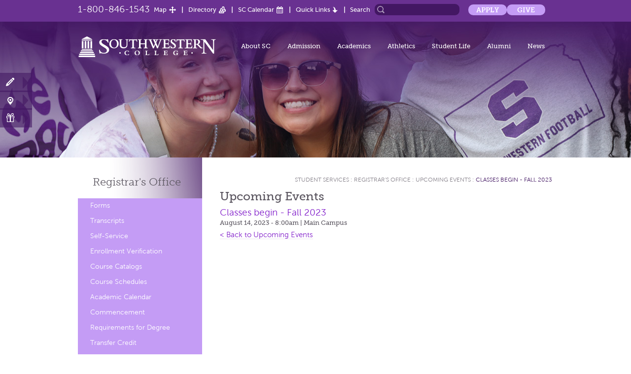

--- FILE ---
content_type: text/html; charset=utf-8
request_url: https://www.sckans.edu/student-services/registrars-office/calendar/view/6240/?classes-begin---fall-2023
body_size: 8541
content:
<!DOCTYPE html PUBLIC "-//W3C//DTD XHTML 1.0 Transitional//EN" "http://www.w3.org/TR/xhtml1/DTD/xhtml1-transitional.dtd">
<html xmlns="http://www.w3.org/1999/xhtml">
<head>
	<meta http-equiv="Content-Type" content="text/html; charset=utf-8" />
	<meta name="viewport" content="width=device-width, minimum-scale=1.0, maximum-scale=1.0"/>
	<title>Registrar's Office - Southwestern College</title>
	<meta name="description" content="We're your source of information on transfering credit">
	<meta name="google-translate-customization" content="119a6e0ce4ea23fc-e4edd5fcbf20f60b-g974459a7f74d385c-16"></meta>
	<script type="text/javascript">var sysUrl  = 'https://www.sckans.edu/';</script>
	<link href="https://www.sckans.edu/template/css/styles.css?v=fef7385b9f998ed63bfe4a153d2dc71a" rel="stylesheet" type="text/css" />		<script type="text/javascript" charset="utf-8" src="https://www.sckans.edu/template/js/conf/config.js?2896b6a76f3b7c1eccd3047a421b8511"></script>
	<script type="text/javascript" charset="utf-8" src="https://www.sckans.edu/template/js/libs/jquery-1.11.1.min.js?8101d596b2b8fa35fe3a634ea342d7c3"></script>
	<script type="text/javascript" charset="utf-8" src="https://www.sckans.edu/template/js/libs/modernizr.custom.24658.js?f74124068af64c8e3a53ac9feaf077f4"></script>
	<script type="text/javascript" charset="utf-8" src="https://www.sckans.edu/template/js/libs/blueimp-gallery.min.js?b72d3e7ce30725e0cf0cc28b48442fa4"></script>
	<script type="text/javascript" charset="utf-8" src="https://www.sckans.edu/template/js/libs/jquery.blueimp-gallery.js?e64ab3e1a1328ef7459bfa08983c94c9"></script>
	<script type="text/javascript" charset="utf-8" src="https://www.sckans.edu/template/js/libs/jquery-migrate-1.2.1.min.js?eb05d8d73b5b13d8d84308a4751ece96"></script>
	<script type="text/javascript" charset="utf-8" src="https://www.sckans.edu/template/js/libs/jquery.slick.js?bd47df405c83036eaaf09d34c9fac7bc"></script>
	<script type="text/javascript" charset="utf-8" src="https://www.sckans.edu/template/js/libs/jquery.class.extend.js?16aa5a7187c5dba22e112b1cddd016bd"></script>
	<script type="text/javascript" charset="utf-8" src="https://www.sckans.edu/template/js/libs/velocity.min.js?195ea0fceea6e450e3bb0a2160c0102a"></script>
	<script type="text/javascript" charset="utf-8" src="https://www.sckans.edu/template/js/libs/velocity.ui.min.js?d1880aa07d71a1af029bb12440fd8f87"></script>
	<script type="text/javascript" charset="utf-8" src="https://www.sckans.edu/template/js/libs/waypoints.min.js?5eab1a823ae8d3b4741a1b66e34018cc"></script>
	<script type="text/javascript" charset="utf-8" src="https://www.sckans.edu/template/js/libs/skrollr.min.js?f9cac9e051c503a013b6406dd0882e36"></script>
	<script type="text/javascript" charset="utf-8" src="https://www.sckans.edu/template/js/libs/jquery-ui.js?7822382c4912290b408981a139e9b912"></script>
	<script type="text/javascript" charset="utf-8" src="https://www.sckans.edu/template/js/libs/parsley.js?7199fdb5be97a5b7e8088bf6d2c9e438"></script>
	<script type="text/javascript" charset="utf-8" src="https://www.sckans.edu/template/js/libs/countUp.js?1402042a39a3b26174e774c835c87a7e"></script>
	<script type="text/javascript" charset="utf-8" src="https://www.sckans.edu/template/js/conf/config.js?2896b6a76f3b7c1eccd3047a421b8511"></script>
	<script type="text/javascript" charset="utf-8" src="https://www.sckans.edu/template/js/app/main.js?6a020f16ba103462f9a23fedeba3e659"></script>
		<!--[if IE]><script type="text/javascript" src="https://www.sckans.edu/template/js/libs/ie.js"></script><![endif]-->
		<script type="text/javascript">
	var gaJsHost = (("https:" == document.location.protocol) ? "https://ssl." : "http://www.");
	document.write(unescape("%3Cscript src='" + gaJsHost + "google-analytics.com/ga.js' type='text/javascript'%3E%3C/script%3E"));
	</script>
	<script type="text/javascript">
	try {
	var pageTracker = _gat._getTracker("UA-7831984-1");
	pageTracker._trackPageview();
	} catch(err) {}</script>
		<!--[if lte IE 9]>
		<link rel="stylesheet" type="text/css" href="https://www.sckans.edu/template/css/ie-lte9.css" />
	<![endif]-->
	<meta name="google-site-verification" content="NMAwst_Q_GiRl9iYP4iotVEq7wb9cA-ZeCa8gpEIz1A" />

		<!-- Google Tag Manager -->
	<script>(function(w,d,s,l,i){w[l]=w[l]||[];w[l].push({'gtm.start':
	new Date().getTime(),event:'gtm.js'});var f=d.getElementsByTagName(s)[0],
	j=d.createElement(s),dl=l!='dataLayer'?'&l='+l:'';j.async=true;j.src=
	'https://www.googletagmanager.com/gtm.js?id='+i+dl;f.parentNode.insertBefore(j,f);
	})(window,document,'script','dataLayer','GTM-N9JV4B7P');</script>
	<!-- End Google Tag Manager -->
	
	<!-- Google Tag Manager (noscript) -->
<noscript><iframe src="https://www.googletagmanager.com/ns.html?id=GTM-N9JV4B7P"
height="0" width="0" style="display:none;visibility:hidden"></iframe></noscript>
<!-- End Google Tag Manager (noscript) -->
	
	
	<!-- Markup (JSON-LD) structured in schema.org START -->
<script type="application/ld+json">
[null,{"@context":"http:\/\/schema.org","@type":"Event","name":"Classes begin - Fall 2023","description":"","startDate":"2023-08-14T08:00","endDate":"2023-08-14T","url":"https:\/\/www.sckans.edu\/student-services\/registrars-office\/calendar\/view\/6240\/","performer":"Upcoming Events","location":{"@type":"Place","sameAs":"https:\/\/www.sckans.edu\/student-services\/registrars-office\/calendar\/view\/6240\/","name":"Main Campus","address":"Main Campus"},"offers":{"@type":"Offer","price":"","priceCurrency":"","url":"https:\/\/www.sckans.edu\/student-services\/registrars-office\/calendar\/view\/6240\/"},"image":"https:\/\/www.sckans.edu\/content\/images\/original\/sc-photo.jpg"}]
</script>
<!-- Markup (JSON-LD) structured in schema.org END -->
</head>

<body id="view" class="student-services calendars internal">


<div id="skrollr-body">

<div class="wrapper">
	
	<header id="header">
 <!--   -->
			<div class="upper-header">
			<div class="holder clearfix">
				<a href="tel:1-800-846-1543" class="phone">1-800-846-1543</a>
				<nav class="addnav">
					<ul>
						<li class="map"><a href="https://www.sckans.edu/maps-and-directions/">Map</a></li>
						<li class="directory"><a href="https://www.sckans.edu/directory/">Directory</a></li>
						<li class="calender"><a href="https://www.sckans.edu/news-and-events/calendar/">SC Calendar</a></li>
													<li class="quick-links">
							  <a href="#">Quick Links</a>
							  <ul class="dropdown-menu clearfix">
									<div class="drodown-col">
																		  <li><a href="https://learn.sckans.edu/" target="_blank">Blackboard</a></li>
																		  <li><a href="https://office.sckans.edu/" target="_blank">Webmail/Office 365</a></li>
																		  <li><a href="https://selfservice.sckans.edu/" target="_blank">Self-Service</a></li>
																		  <li><a href="https://www.sckans.edu/student-services/builderhealth/" target="_blank">BuilderHealth</a></li>
																		  <li><a href="https://www.sckans.edu/student-services/information-technology/" target="_blank">Guest Wi-Fi</a></li>
																		  <li><a href="https://www.sckans.edu/student-services/information-technology/" target="_blank">IT Helpdesk</a></li>
																		  <li><a href="https://www.sckans.edu/library/" target="_blank">Library</a></li>
																		  <li><a href="https://www.sckans.edu/bookstore" target="_blank">Bookstore</a></li>
																		  <li><a href="https://www.paycomonline.net/v4/ee/ee-login.php" target="_blank">Paycom</a></li>
																		  <li><a href="https://sckans.ricohtrac.com/" target="_blank">TRAC</a></li>
																		  <li><a href="https://www.sckans.edu/other/plant-operations-sodexo-campus-services/" target="_blank">Maintenance Request</a></li>
																		</div>
								</ul>
							</li>
											</ul>
				</nav>
				<form action="https://www.sckans.edu/search/" class="search-form">
					<fieldset>
						<label for="search">Search</label>
						<div class="box">
							<input id="search" type="search"  class="text" name="s" value="">
							<input type="submit" value="search">
						</div>
					</fieldset>
				</form>
					<ul class="additional-links">
				<li><a href="https://sckans.edu/apply">Apply</a></li>
				<li><a href="https://sckans.edu/give">Give</a></li>
				</ul>
			</div>
		</div>
    		<div class="header-holder">
			<strong class="logo">
		        		        	<a href="https://www.sckans.edu/campus/"><img src="https://www.sckans.edu/template/images/2014/logo.png" alt="SouthwesternCollege"></a>
		        

      		</strong>
      			<nav id="nav" class="open-close">
				<a href="#" class="opener">Menu</a>
				<ul class="slide">
					<li id="navAboutSC">
					  <a href="https://www.sckans.edu/about/">About SC</a>
					  <ul class="dropdown-menu">
					      						<li>
  						  <a href="https://www.sckans.edu/about/quick-facts/" >Quick Facts</a>
  						    						</li>
  						  						<li>
  						  <a href="https://www.sckans.edu/about/history/" >History</a>
  						    						</li>
  						  						<li>
  						  <a href="https://www.sckans.edu/about/administrative-offices/" >Administrative Offices</a>
  						    						</li>
  						  						<li>
  						  <a href="https://www.sckans.edu/about/registrar/" >Registrar</a>
  						    						</li>
  						  						<li>
  						  <a href="https://www.sckans.edu/about/campus-tour/" >Campus Tour</a>
  						    						</li>
  						  						<li>
  						  <a href="https://www.sckans.edu/about/traditions/" >Traditions</a>
  						    						</li>
  						  						<li>
  						  <a href="https://www.sckans.edu/about/faqs/" >FAQs</a>
  						    						</li>
  						  						<li>
  						  <a href="https://www.sckans.edu/about/employment/" >Employment At SC</a>
  						    						</li>
  						  						<li>
  						  <a href="https://www.sckans.edu/about/mission/" >Mission</a>
  						    						</li>
  						  						<li>
  						  <a href="https://www.sckans.edu/about/helpful-forms-and-links/" >Helpful Forms & Links</a>
  						    						</li>
  						  						<li>
  						  <a href="https://www.sckans.edu/about/affiliated-institutes/" >Affiliated Institutes</a>
  						    						  <ul class="dropdown-menu">
                  <li><a href="http://www.institutefordiscipleship.org/" target="_blank">Institute for Discipleship</a></li>
                  <li><a href="http://www.sckans.edu/other/sc-learning-center">SC Learning Center</a></li>
							  </ul>
							    						</li>
  											  </ul>
					</li>

					<li id="navAdmission">
						<a href="https://www.sckans.edu/admissions/">Admission</a>
						<ul class="dropdown-menu">
							<li><a href="https://www.sckans.edu/admissions/about-sc/">About SC</a><ul class='dropdown-menu'><li>
							<a href="https://www.sckans.edu/admissions/degrees/">Degrees</a></li><li>
							<a href="https://www.sckans.edu/admissions/location/">Location</a></li><li>
							<a href="https://www.sckans.edu/admissions/campus-life/">Campus Life</a></li><li>
							<a href="https://www.sckans.edu/admissions/athletics--activities/">Athletics & Activities</a></li><li>
							<a href="https://www.sckans.edu/admissions/parents--families/">Parents & Families</a></li></ul></li><li><a href="https://www.sckans.edu/admissions/admission-process/">Admission Process</a><ul class='dropdown-menu'><li>
							<a href="https://www.sckans.edu/admissions/apply-now/">Apply Now</a></li><li>
							<a href="https://www.sckans.edu/admissions/international-students/">International Students</a></li><li>
							<a href="https://www.sckans.edu/admissions/transfer-to-sc/">Transfer to SC</a></li></ul></li><li><a href="https://www.sckans.edu/admissions/financial-aid/">Financial Aid</a><ul class='dropdown-menu'><li>
							<a href="https://www.sckans.edu/admissions/applying-for-financial-aid/">Applying for Financial Aid</a></li><li>
							<a href="https://www.sckans.edu/admissions/affordability/">Affordability</a></li><li>
							<a href="https://www.sckans.edu/admissions/scholarships--grants/">Scholarships & Grants</a></li></ul></li><li><a href="https://www.sckans.edu/admissions/return-on-investment/">Return On Investment</a><ul class='dropdown-menu'><li>
							<a href="https://www.sckans.edu/admissions/is-college-worth-it/">Is College Worth It?</a></li><li>
							<a href="https://www.sckans.edu/admissions/earnings-gap/">Earnings Gap</a></li><li>
							<a href="https://www.sckans.edu/admissions/straight-talk-for-parents/">Straight Talk for Parents</a></li><li>
							<a href="https://www.sckans.edu/admissions/what-are-sc-grads-doing/">What Are SC Grads Doing?</a></li></ul></li><li><a href="https://www.sckans.edu/admissions/visit-sc/">Visit SC</a><ul class='dropdown-menu'><li>
							<a href="https://www.sckans.edu/admissions/schedule-a-visit/">Schedule a Visit</a></li><li>
							<a href="https://www.sckans.edu/admissions/directions/">Directions</a></li><li>
							<a href="https://www.sckans.edu/admissions/college-fairs/">College Fairs</a></li></ul></li><li><a href="https://www.sckans.edu/admissions/contact-us/">Contact Us</a></li><li><a href="https://www.sckans.edu/admissions/more-information/">More Information</a></li><li><a href="https://www.sckans.edu/admissions/builder-profiles/">Builder Profiles</a><ul class='dropdown-menu'><li>
							<a href="https://www.sckans.edu/admissions/jay-buffum/">Jay Buffum</a></li><li>
							<a href="https://www.sckans.edu/admissions/marissa-evans/">Marissa Evans</a></li><li>
							<a href="https://www.sckans.edu/admissions/myron-fisher/">Myron Fisher</a></li><li>
							<a href="https://www.sckans.edu/admissions/kaela-massey/">Kaela Massey</a></li><li>
							<a href="https://www.sckans.edu/admissions/tony-mendoza/">Tony Mendoza</a></li><li>
							<a href="https://www.sckans.edu/admissions/tierney-sutton/">Tierney Sutton</a></li><li>
							<a href="https://www.sckans.edu/admissions/hanna-white/">Hanna White</a></li></ul></li><li><a href="https://www.sckans.edu/admissions/directory/">Directory</a></li>						</ul>
					</li>


					<li id="navAcademics">
					  <a href="https://www.sckans.edu/academics/">Academics</a>
				  	<ul class="dropdown-menu">
  						<li><a href="https://www.sckans.edu/undergraduate/">Undergraduate</a>
  							<ul class="dropdown-menu">
<li><a href="https://www.sckans.edu/undergraduate/biology/">Biology</a></li>
<li><a href="https://www.sckans.edu/undergraduate/business/">Business</a></li>
<li><a href="https://www.sckans.edu/undergraduate/chemistry/">Chemistry</a></li>
<li><a href="https://www.sckans.edu/undergraduate/communication/">Communication</a></li>
<li><a href="https://www.sckans.edu/undergraduate/computer-science/">Computer Science</a></li>
<li><a href="https://www.sckans.edu/undergraduate/criminal-justice/">Criminal Justice & Legal Studies</a></li>
<li><a href="https://www.sckans.edu/undergraduate/digital-arts/">Digital Arts</a></li>
<li><a href="https://www.sckans.edu/undergraduate/education/">Education</a></li>
<li><a href="https://www.sckans.edu/undergraduate/english/">English</a></li>
<li><a href="https://www.sckans.edu/undergraduate/general-studies/">General Studies</a></li>
<li><a href="https://www.sckans.edu/undergraduate/health-science/">Health Science</a></li>
<li><a href="https://www.sckans.edu/undergraduate/honors-program/">Honors Program</a></li>
<li><a href="https://www.sckans.edu/undergraduate/liberal-arts-and-sciences/">Liberal Arts & Sciences</a></li>
<li><a href="https://www.sckans.edu/undergraduate/mathematics/">Mathematics</a></li>
<li><a href="https://www.sckans.edu/undergraduate/nursing/">Nursing</a></li>
<li><a href="https://www.sckans.edu/undergraduate/philosophy-religion/">Philosophy & Religion</a></li>
<li><a href="https://www.sckans.edu/undergraduate/physical-education/">Physical Education</a></li>
<li><a href="https://www.sckans.edu/undergraduate/psychology/">Psychology</a></li>
<li><a href="https://www.sckans.edu/undergraduate/sustainability-and-environmental-studies/">Sustainability & Environmental Studies</a></li>
</ul>
  						</li>
  						<li><a href="https://www.sckans.edu/graduate/">Graduate</a>
  							<ul class="dropdown-menu">
<li><a href="https://www.sckans.edu/graduate/business-mba/">Business (MBA)</a></li>
<li><a href="https://www.sckans.edu/graduate/doctor-of-medical-science-dmsc/">Doctor of Medical Science (DMSc)</a></li>
<li><a href="https://www.sckans.edu/graduate/education-med/">Education (MED/EdD)</a></li>
<li><a href="https://www.sckans.edu/graduate/physician-associate-studies/">Physician Associate Studies</a></li>
<li><a href="https://www.sckans.edu/graduate/online-programs/">PS/Global Online Programs</a></li>
</ul>
  						</li>
  						<li><a href="https://www.sckans.edu/library/">Library</a></li>
  						<li><a href="http://www.sckans.edu/other/faculty-resources" >Faculty Resources</a></li>						
  					</ul>
					</li>
					<li id="navAthletics"><a href="http://www.buildersports.com/" target="_blank">Athletics</a></li>
					<li id="navStudentLife">
					  <a href="https://www.sckans.edu/student-life/">Student Life</a>
					  <ul class="dropdown-menu">
  						<li><a href="https://www.sckans.edu/activities/">Activities</a>
  							<ul class="dropdown-menu">
<li><a href="https://www.sckans.edu/activities/beta-beta-beta/">Beta Beta Beta</a></li>
<li><a href="https://www.sckans.edu/activities/deca/">Builder DECA</a></li>
<li><a href="https://www.sckans.edu/activities/ministry/">Campus Ministry</a></li>
<li><a href="https://www.sckans.edu/activities/campus-players/">Campus Players</a></li>
<li><a href="https://www.sckans.edu/activities/chapel/">Chapel</a></li>
<li><a href="https://www.sckans.edu/activities/discipleship/">Discipleship</a></li>
<li><a href="https://www.sckans.edu/activities/edbuilders/">EdBuilders</a></li>
<li><a href="https://www.sckans.edu/activities/honors-program/">Honors Program</a></li>
<li><a href="https://www.sckans.edu/activities/interact/">InterAct</a></li>
<li><a href="https://www.sckans.edu/activities/jinx-radio/">Jinx Radio</a></li>
<li><a href="https://www.sckans.edu/activities/leadership/">Leadership</a></li>
<li><a href="https://www.sckans.edu/activities/music/">Music</a></li>
<li><a href="https://www.sckans.edu/activities/pi-gamma-mu/">Pi Gamma Mu</a></li>
<li><a href="https://www.sckans.edu/activities/pre-law/">Pre-Law</a></li>
<li><a href="https://www.sckans.edu/activities/publications/">Publications</a></li>
<li><a href="https://www.sckans.edu/activities/service-learning/">Service Learning</a></li>
<li><a href="https://www.sckans.edu/activities/sga/">SGA</a></li>
<li><a href="https://www.sckans.edu/activities/student-foundation-stufu/">Student Foundation (STUFU) </a></li>
<li><a href="https://www.sckans.edu/activities/student-organizations/">Student Organizations</a></li>
<li><a href="https://www.sckans.edu/activities/theatre-arts/">Theatre Arts</a></li>
<li><a href="https://www.sckans.edu/activities/worship-outreach/">Worship Outreach</a></li>
</ul>
  						</li>
  						<li><a href="https://www.sckans.edu/student-services/">Student Services</a>
  							<ul class="dropdown-menu">
<li><a href="https://www.sckans.edu/student-services/student-accounts/">Billing/Student Accounts</a></li>
<li><a href="https://www.sckans.edu/student-services/blackboard/">Blackboard</a></li>
<li><a href="https://www.sckans.edu/student-services/bookstore/">Bookstore</a></li>
<li><a href="https://www.sckans.edu/student-services/builderhealth/">BuilderHealth</a></li>
<li><a href="https://www.sckans.edu/student-services/builders-abroad/">Builders Abroad</a></li>
<li><a href="https://www.sckans.edu/student-services/campus-life/">Campus Life</a></li>
<li><a href="https://www.sckans.edu/student-services/career-center/">Center for Career & Vocation</a></li>
<li><a href="https://www.sckans.edu/student-services/commencement/">Commencement</a></li>
<li><a href="https://www.sckans.edu/student-services/dining-services/">Dining Services</a></li>
<li><a href="https://www.sckans.edu/student-services/disability-services/">Disability Services</a></li>
<li><a href="https://www.sckans.edu/student-services/financial-aid/">Financial Aid</a></li>
<li><a href="https://www.sckans.edu/student-services/information-technology/">Information Technology - OculusIT</a></li>
<li><a href="https://www.sckans.edu/student-services/international-student-information/">International Student Information</a></li>
<li><a href="https://www.sckans.edu/student-services/library/">Library</a></li>
<li><a href="https://www.sckans.edu/student-services/moundbuilder-market/">Moundbuilder Market</a></li>
<li><a href="https://www.sckans.edu/student-services/quantitative-literacy-center/">Quantitative Literacy Center</a></li>
<li><a href="https://www.sckans.edu/student-services/registrars-office/">Registrar's Office</a></li>
<li><a href="https://www.sckans.edu/student-services/residence-life/">Residence Life</a></li>
<li><a href="https://www.sckans.edu/student-services/safety-and-security/">Safety & Security</a></li>
<li><a href="https://www.sckans.edu/student-services/self-service/">Self-Service</a></li>
<li><a href="https://www.sckans.edu/student-services/student-affairs/">Student Affairs</a></li>
<li><a href="https://www.sckans.edu/student-services/student-success-and-retention/">Student Success & Retention</a></li>
<li><a href="https://www.sckans.edu/student-services/title-ix-sexual-misconduct/">Title IX - Sexual Misconduct</a></li>
</ul>
  						</li>
  					</ul>
					</li>
					<li id="navAlumni">
					  <a href="https://www.sckans.edu/alumni-and-friends/">Alumni</a>
					  <ul class="dropdown-menu left">
  						<li><a href="https://www.sckans.edu/giving-to-sc/">Giving to SC</a>
  							<ul class="dropdown-menu">
<li><a href="https://www.sckans.edu/giving-to-sc/builder-fund/">Builder Fund</a></li>
<li><a href="https://www.sckans.edu/giving-to-sc/donor-spotlight/">Donor Spotlight</a></li>
<li><a href="https://www.sckans.edu/giving-to-sc/gift-planning/">Gift & Estate Planning</a></li>
<li><a href="https://www.sckans.edu/giving-to-sc/institutional-advancement/">Institutional Advancement Staff</a></li>
<li><a href="https://www.sckans.edu/giving-to-sc/make-a-gift/">Make a Gift</a></li>
<li><a href="https://www.sckans.edu/giving-to-sc/memorial-tribute-gifts/">Memorial & Tribute Gifts</a></li>
<li><a href="https://www.sckans.edu/giving-to-sc/recognition-clubs/">Recognition Clubs</a></li>
<li><a href="https://www.sckans.edu/giving-to-sc/gift-options/">Ways to Give</a></li>
</ul>

  						</li>
  				
  						<li><a href="https://www.sckans.edu/connecting-to-sc/">Connecting to SC</a>
  							<ul class="dropdown-menu">
<li><a href="https://www.sckans.edu/connecting-to-sc/alumni-news/">Alumni News</a></li>
<li><a href="https://www.sckans.edu/connecting-to-sc/connect-with-alumni/">Connect with Alumni</a></li>
<li><a href="https://www.sckans.edu/connecting-to-sc/halls-of-fame/">Halls of Fame</a></li>
<li><a href="https://www.sckans.edu/connecting-to-sc/history/">History</a></li>
<li><a href="https://www.sckans.edu/connecting-to-sc/homecoming/">Homecoming</a></li>
<li><a href="https://www.sckans.edu/connecting-to-sc/refer-a-student/">Refer A Student</a></li>
<li><a href="https://www.sckans.edu/connecting-to-sc/sc-merchandise/">SC Merchandise</a></li>
<li><a href="https://www.sckans.edu/connecting-to-sc/the-southwesterner/">The Southwesterner</a></li>
<li><a href="https://www.sckans.edu/connecting-to-sc/transcripts/">Transcripts</a></li>
<li><a href="https://www.sckans.edu/connecting-to-sc/update-your-information/">Update Your Information</a></li>
<li><a href="https://www.sckans.edu/connecting-to-sc/yearbook-archive/">Yearbook Archive</a></li>
</ul>
  						</li>
  					</ul>
					</li>
					<li id="navNews">
					  <a href="https://www.sckans.edu/news-and-events/">News</a>
					  <ul class="dropdown-menu left">
  						  						<li><a href="https://www.sckans.edu/news-and-events/news/" >News</a></li>
  						  						<li><a href="https://www.sckans.edu/news-and-events/calendar/" >Upcoming Events</a></li>
  						  						<li><a href="https://www.sckans.edu/news-and-events/stay-informed/" >Social Media</a></li>
  						  						<li><a href="https://www.sckans.edu/news-and-events/webcasts/" >Webcasts</a></li>
  						  						<li><a href="https://www.sckans.edu/news-and-events/photo-gallery/" >Photo Galleries</a></li>
  						  						<li><a href="https://www.sckans.edu/news-and-events/southwesterner/" >The Southwesterner</a></li>
  						  						<li><a href="https://www.sckans.edu/other/camps-and-conferences/">Camps and Conferences</a></li>
  						<li><a href="https://www.sckans.edu/other/richardson-performing-arts-center/">Richardson Performing Arts Center</a></li>
  					</ul>
					</li>
				</ul>
			</nav>
			<nav class="additional-nav">
				<ul>
					<li class="apply"><a href="https://www.sckans.edu/admissions/apply-now/">Apply Now!</a></li>
					<li class="visit"><a href="https://www.sckans.edu/admissions/visit-sc/">Visit Campus</a></li>
					<li class="gift"><a href="https://www.sckans.edu/makeagift/">Make a Gift</a></li>
				</ul>
			</nav>		</div>
	</header>
	<main id="main" role="main">
				<div class="visual bg-stretch">
				<img src="https://www.sckans.edu/content/images/departments/original/29ca9c0fdaa51c53949fc4e8ae3b1de93d950428.jpg" alt="SC">
			</div>
										 			<div class="open-close">
				<a href="#" class="opener deparment-opener">Tap for more information</a>
				<nav class="slide asidenav"><ul>
<li class=""><a href="https://www.sckans.edu/student-services/registrars-office/forms/">Forms</a></li><li class=""><a href="https://www.sckans.edu/student-services/registrars-office/transcripts/">Transcripts</a></li><li class=""><a href="https://www.sckans.edu/student-services/registrars-office/self-service/">Self-Service</a></li><li class=""><a href="https://www.sckans.edu/student-services/registrars-office/enrollment-verification/">Enrollment Verification</a></li><li class=""><a href="https://www.sckans.edu/student-services/registrars-office/course-catalogs/">Course Catalogs</a></li><li class=""><a href="https://www.sckans.edu/student-services/registrars-office/course-schedules/">Course Schedules</a></li><li class=""><a href="https://www.sckans.edu/student-services/registrars-office/academic-calendar/">Academic Calendar</a></li><li class=""><a href="https://www.sckans.edu/student-services/registrars-office/commencement/">Commencement</a></li><li class=""><a href="https://www.sckans.edu/student-services/registrars-office/requirements-for-degree/">Requirements for Degree</a></li><li class=""><a href="https://www.sckans.edu/student-services/registrars-office/transfer-credit/">Transfer Credit</a></li><li class=""><a href="https://www.sckans.edu/student-services/registrars-office/gradegpa-info/">Grade/GPA Info</a></li><li class=""><a href="https://www.sckans.edu/student-services/registrars-office/privacy--ferpa/">Privacy & FERPA</a></li><li class="active"><a href="https://www.sckans.edu/student-services/registrars-office/calendar/">Upcoming Events</a></li><li class=""><a href="https://www.sckans.edu/student-services/registrars-office/textbooks/">Textbooks</a></li><li class=""><a href="https://www.sckans.edu/student-services/registrars-office/faqs/">FAQs</a></li><li><a href="https://www.sckans.edu/student-services/registrars-office/directory/">Directory</a></li></ul>
</nav>
			</div>
						<div id="twocolumns">
				<aside id="sidebar">
										<h2><a href="https://www.sckans.edu/student-services/registrars-office/">Registrar's <span>Office</span></a></h2>
										<nav class="asidenav regular"><ul>
<li class=""><a href="https://www.sckans.edu/student-services/registrars-office/forms/">Forms</a></li><li class=""><a href="https://www.sckans.edu/student-services/registrars-office/transcripts/">Transcripts</a></li><li class=""><a href="https://www.sckans.edu/student-services/registrars-office/self-service/">Self-Service</a></li><li class=""><a href="https://www.sckans.edu/student-services/registrars-office/enrollment-verification/">Enrollment Verification</a></li><li class=""><a href="https://www.sckans.edu/student-services/registrars-office/course-catalogs/">Course Catalogs</a></li><li class=""><a href="https://www.sckans.edu/student-services/registrars-office/course-schedules/">Course Schedules</a></li><li class=""><a href="https://www.sckans.edu/student-services/registrars-office/academic-calendar/">Academic Calendar</a></li><li class=""><a href="https://www.sckans.edu/student-services/registrars-office/commencement/">Commencement</a></li><li class=""><a href="https://www.sckans.edu/student-services/registrars-office/requirements-for-degree/">Requirements for Degree</a></li><li class=""><a href="https://www.sckans.edu/student-services/registrars-office/transfer-credit/">Transfer Credit</a></li><li class=""><a href="https://www.sckans.edu/student-services/registrars-office/gradegpa-info/">Grade/GPA Info</a></li><li class=""><a href="https://www.sckans.edu/student-services/registrars-office/privacy--ferpa/">Privacy & FERPA</a></li><li class="active"><a href="https://www.sckans.edu/student-services/registrars-office/calendar/">Upcoming Events</a></li><li class=""><a href="https://www.sckans.edu/student-services/registrars-office/textbooks/">Textbooks</a></li><li class=""><a href="https://www.sckans.edu/student-services/registrars-office/faqs/">FAQs</a></li><li><a href="https://www.sckans.edu/student-services/registrars-office/directory/">Directory</a></li></ul>
</nav>
				</aside>
				<article id="content">
					<div class="breadCrumbs"><a href="https://www.sckans.edu/student-services/">Student Services</a> : <a href="https://www.sckans.edu/student-services/registrars-office/" >Registrar's Office</a> : <a href="https://www.sckans.edu/student-services/registrars-office/calendar/" >Upcoming Events</a> : <a href="https://www.sckans.edu/student-services/registrars-office/calendar/view/6240/?classes-begin---fall-2023" class="active">Classes begin - Fall 2023</a></div>
									<h3>Upcoming Events</h3>					<div class="news entry">
						<h4><a href="https://www.sckans.edu/student-services/registrars-office/calendar/view/6240/">Classes begin - Fall 2023</a></h4>
						<div class="entryTimestamp">August 14, 2023 - 8:00am <span class="entryLocation">| Main Campus</span></div>
						<div class="entryContent"></div>
						<div class="entryBackButton"><a href="https://www.sckans.edu/student-services/registrars-office/calendar/" class="backButton">&lt; Back to Upcoming Events</a></div>
					</div>
            </article></div>
        <section class="features"><div class="holder"><img src="https://www.sckans.edu/content/images/footer_sections/original/48b08e0d52bfe18ced1e4d13168c8ee30dc4debe.jpg" alt="Build a life" class="alignright"><div class="box">
            <h3>Build a <span>life</span></h3>
            <strong class="subhead">Students are what make Student Life happen!</strong>
            <p>From carnivals to concerts, from Sutton Center to Campus Life, the Office of Student Affairs&nbsp;is available for you, the student.</p>

            <a href="https://www.sckans.edu/student-life/" class="btn-more">learn more about student life</a>
          </div>
        </div>
      </section>  </main>
<div class="footer-wrapper">
    <footer id="footer">
      <div class="upper-footer">
      <h2>Contact <span>us.</span></h2>
      <div class="holder relative">
        <div class="nav-area">
          <nav class="column">
            <h3>Who Are You?</h3>
            <ul>
              <li><a href="https://www.sckans.edu/admissions/">Future Student</a></li>
              <li><a href="https://www.sckans.edu/current-students/">Current Student</a></li>
              <li><a href="https://www.sckans.edu/faculty-and-staff/">Faculty &amp; Staff</a></li>
              <li><a href="https://www.sckans.edu/alumni-and-friends/">Alumni &amp; Friends</a></li>
              <li><a href="https://www.sckans.edu/parents-and-families/">Parents &amp; Families</a></li>
            </ul>
            <h3>Who We Are.</h3>
            <ul>
              <li><a href="https://www.sckans.edu/site-map/">Site Map</a></li>
              <li><a href="https://www.sckans.edu/accreditation/">Accreditation</a></li>
              <li><a href="https://www.sckans.edu/privacy-policy/">Privacy Policy</a></li>
              <li class="last"><a href="http://ps.sckans.edu/" target="_blank">Visit Professional Studies</a></li>
            </ul>
          </nav>
          <nav class="column-box">
            <h3>What You're Looking For.</h3>
            <a name="quick-links"></a>
            <div class="frame">
              <ul>
                <li><a href="https://www.sckans.edu/about/">About SC</a></li>
                <li><a href="https://www.sckans.edu/academics/">Academics</a></li>
                <li><a href="https://www.sckans.edu/activities/">Activities</a></li>
                <li><a href="https://www.sckans.edu/about/administrative-offices/">Administrative Offices</a></li>
                <li><a href="https://www.sckans.edu/admissions/">Admissions</a></li>
                <li><a href="https://www.sckans.edu/alumni-and-friends/">Alumni</a></li>
                <li><a href="https://www.sckans.edu/about/affiliated-institutes/">Affiliated Institutes</a></li>
                <li><a href="https://www.buildersports.com/" target="_blank">Athletics</a></li>
                <li><a href="https://www.sckans.edu/campus-tour/">Campus Tour</a></li>
                <li><a href="https://www.sckans.edu/about/employment/">Employment At SC</a></li>
                <li><a href="https://www.sckans.edu/about/faqs/">FAQs</a></li>
                <li><a href="https://www.sckans.edu/connecting-to-sc/halls-of-fame/">Halls of Fame</a></li>
              </ul>
              <ul>
                <li><a href="https://www.sckans.edu/connecting-to-sc/homecoming/">Homecoming</a></li>
                <li><a href="https://www.sckans.edu/about/helpful-forms-and-links/">Helpful Forms &amp; Links</a></li>
                <li><a href="https://www.sckans.edu/connecting-to-sc/history/">History</a></li>
                <li><a href="https://www.sckans.edu/library/">Library</a></li>
                <li><a href="https://www.sckans.edu/about/mission/">Mission</a></li>
                <li><a href="https://www.sckans.edu/news-and-events/news/">News</a></li>
                <li><a href="https://www.sckans.edu/news-and-events/photo-gallery/">Photo Galleries</a></li>
                <li><a href="https://www.sckans.edu/about/quick-facts/">Quick Facts</a></li>
                <li><a href="https://www.sckans.edu/connecting-to-sc/refer-a-student/">Refer a Student</a></li>
                <li><a href="https://www.sckans.edu/about/registrar/">Registrar</a></li>
                <li><a href="https://www.sckans.edu/connecting-to-sc/sc-merchandise/">SC Merchandise</a></li>
                <li><a href="https://www.sckans.edu/news-and-events/stay-informed/">Social Media</a></li>
              </ul>
              <ul>
                <li><a href="https://www.sckans.edu/student-life/">Student Life</a></li>
                <li><a href="https://www.sckans.edu/student-services/">Student Services</a></li>
                <li><a href="https://www.sckans.edu/connecting-to-sc/the-southwesterner/">The Southwesterner</a></li>
                <li><a href="https://www.sckans.edu/about/traditions/">Traditions</a></li>
                <li><a href="https://www.sckans.edu/connecting-to-sc/transcripts/">Transcripts</a></li>
                <li><a href="https://www.sckans.edu/connecting-to-sc/update-your-information/">Update Your Information</a></li>
                <li><a href="https://www.sckans.edu/news-and-events/calendar/">Upcoming Events</a></li>
                <li><a href="https://www.sckans.edu/news-and-events/webcasts/">Webcasts</a></li>
                <li><a href="https://www.sckans.edu/connecting-to-sc/yearbook-archive/">Yearbook Archive</a></li>
              </ul>
            </div>
          </nav>
        </div>
        <div class="question-box">
          <h4>Questions?</h4>
          <p>We can help. Send us an email.</p>
          <a href="mailto:webmaster@sckans.edu" class="btn-email">email sc</a>
          <div class="umc-logo">
            <div class="umc-disclaimer">
              SC is a United Methodist <br>affiliated college.
            </div>
          </div>
		  <h5>Southwestern College is a 501(c)(3) organization qualified under Internal Revenue Code Section 170(b)(1)(A). 
Federal Tax ID: 48-0543715.</h5>
        </div>
              <ul class="footer-social-networks">
          <li class="facebook"><a href="https://www.facebook.com/SouthwesternCollegeKansas" target="_blank" title="Like us on Facebook">Facebook</a></li>
          <li class="youtube"><a href="https://www.youtube.com/user/SouthwesternBuilders" target="_blank" title="Follow us on YouTube">Youtube</a></li>
          <li class="instagram"><a href="http://instagram.com/moundbuilders" target="_blank" title="Follow us on Instagram">Instagram</a></li>
        </ul>
      </div>
    </div>
    <div class="footer-holder">
      <strong class="logo"><a href="https://www.sckans.edu/campus/"><img src="https://www.sckans.edu/template/images/2014/logo2.png" alt="SouthwesternCollege"></a></strong>
      <address>100 College Street <br>Winfield, KS 67156-2499 </address>
      <ul class="info">
        <li><a href="tel:1-800-846-1543" class="phone">1-800-846-1543</a></li>
        <li class="message"><a href="mailto:webmaster@sckans.edu">message</a></li>
        <li><a href="https://www.sckans.edu/maps-and-directions/">Maps &amp; directions</a></li>
      </ul>
      <div class="language-box">
        <div id="google_translate_element"></div><script type="text/javascript">
          function googleTranslateElementInit() {
            new google.translate.TranslateElement({pageLanguage: 'en', layout: google.translate.TranslateElement.InlineLayout.SIMPLE}, 'google_translate_element');
          }
        </script><script type="text/javascript" src="//translate.google.com/translate_a/element.js?cb=googleTranslateElementInit"></script>

      </div>
        <span class="copyright">
          &copy;2026 <a href="https://www.sckans.edu/campus/">SOUTHWESTERN COLLEGE</a>
          <a target="_blank" href="https://entermotion.com" rel="nofollow" title="Website design by Entermotion in Wichita"><img alt="Website design by Entermotion in Wichita" src="https://www.sckans.edu/template/images/2014/dink.png" /></a>
        </span>
    </div>
  </footer>
  </div>
  </div>

  <div id="blueimp-gallery" class="blueimp-gallery blueimp-gallery-controls">
      <div class="slides"></div>
      <h3 class="title"></h3>
      <a class="prev">‹</a>
      <a class="next">›</a>
      <a class="close">×</a>
      <a class="play-pause"></a>
      <ol class="indicator"></ol>
  </div>
  <script type="text/javascript" src="https://www.sckans.edu/template/js/libs/respond.js"> </script>
  </div> <!-- #skrollr-body -->

  <script>
    window.fbAsyncInit = function() {
      FB.init({
        appId      : '402164999938967',
        xfbml      : true,
        version    : 'v2.2'
      });
    };

    (function(d, s, id){
       var js, fjs = d.getElementsByTagName(s)[0];
       if (d.getElementById(id)) {return;}
       js = d.createElement(s); js.id = id;
       js.src = "//connect.facebook.net/en_US/sdk.js";
       fjs.parentNode.insertBefore(js, fjs);
     }(document, 'script', 'facebook-jssdk'));
  </script>

</body>
</html>
